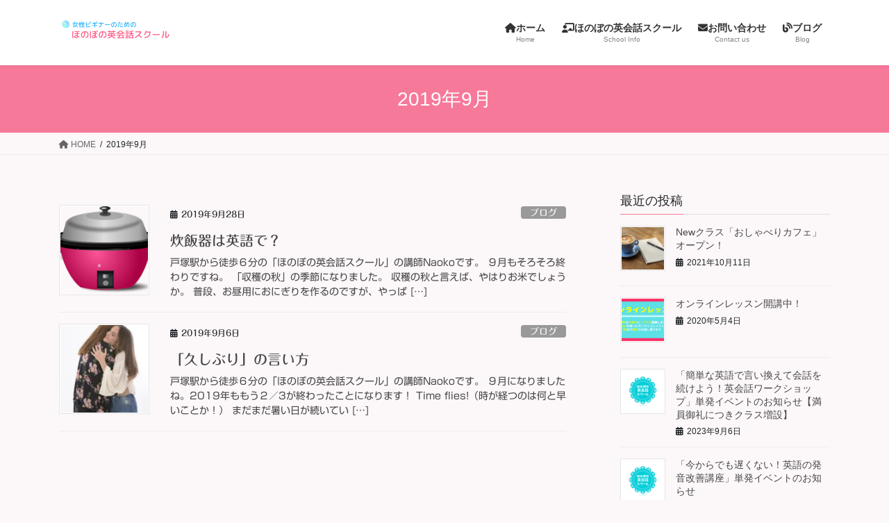

--- FILE ---
content_type: text/html; charset=UTF-8
request_url: https://honobono-english.com/2019/09/
body_size: 14597
content:
<!DOCTYPE html>
<html lang="ja">
<head>
<meta charset="utf-8">
<meta http-equiv="X-UA-Compatible" content="IE=edge">
<meta name="viewport" content="width=device-width, initial-scale=1">

<meta name='robots' content='noindex, follow' />
	<style>img:is([sizes="auto" i], [sizes^="auto," i]) { contain-intrinsic-size: 3000px 1500px }</style>
	
	<!-- This site is optimized with the Yoast SEO plugin v26.0 - https://yoast.com/wordpress/plugins/seo/ -->
	<title>9月 2019 - ほのぼの英会話スクール</title>
	<meta property="og:locale" content="ja_JP" />
	<meta property="og:type" content="website" />
	<meta property="og:title" content="9月 2019 - ほのぼの英会話スクール" />
	<meta property="og:url" content="https://honobono-english.com/2019/09/" />
	<meta property="og:site_name" content="ほのぼの英会話スクール" />
	<meta name="twitter:card" content="summary_large_image" />
	<script type="application/ld+json" class="yoast-schema-graph">{"@context":"https://schema.org","@graph":[{"@type":"CollectionPage","@id":"https://honobono-english.com/2019/09/","url":"https://honobono-english.com/2019/09/","name":"9月 2019 - ほのぼの英会話スクール","isPartOf":{"@id":"https://honobono-english.com/#website"},"primaryImageOfPage":{"@id":"https://honobono-english.com/2019/09/#primaryimage"},"image":{"@id":"https://honobono-english.com/2019/09/#primaryimage"},"thumbnailUrl":"https://honobono-english.com/wp-content/uploads/2019/09/rice-cooker-151788_640.png","breadcrumb":{"@id":"https://honobono-english.com/2019/09/#breadcrumb"},"inLanguage":"ja"},{"@type":"ImageObject","inLanguage":"ja","@id":"https://honobono-english.com/2019/09/#primaryimage","url":"https://honobono-english.com/wp-content/uploads/2019/09/rice-cooker-151788_640.png","contentUrl":"https://honobono-english.com/wp-content/uploads/2019/09/rice-cooker-151788_640.png","width":640,"height":501},{"@type":"BreadcrumbList","@id":"https://honobono-english.com/2019/09/#breadcrumb","itemListElement":[{"@type":"ListItem","position":1,"name":"ホーム","item":"https://honobono-english.com/"},{"@type":"ListItem","position":2,"name":"アーカイブ: 9月 2019"}]},{"@type":"WebSite","@id":"https://honobono-english.com/#website","url":"https://honobono-english.com/","name":"ほのぼの英会話スクール","description":"女性ビギナーのための英会話教室 in 戸塚","potentialAction":[{"@type":"SearchAction","target":{"@type":"EntryPoint","urlTemplate":"https://honobono-english.com/?s={search_term_string}"},"query-input":{"@type":"PropertyValueSpecification","valueRequired":true,"valueName":"search_term_string"}}],"inLanguage":"ja"}]}</script>
	<!-- / Yoast SEO plugin. -->


<link rel='dns-prefetch' href='//webfonts.xserver.jp' />
<link rel='dns-prefetch' href='//www.google.com' />
<link rel="alternate" type="application/rss+xml" title="ほのぼの英会話スクール &raquo; フィード" href="https://honobono-english.com/feed/" />
<link rel="alternate" type="application/rss+xml" title="ほのぼの英会話スクール &raquo; コメントフィード" href="https://honobono-english.com/comments/feed/" />
<meta name="description" content="2019年9月 の記事 ほのぼの英会話スクール 女性ビギナーのための英会話教室 in 戸塚" /><script type="text/javascript">
/* <![CDATA[ */
window._wpemojiSettings = {"baseUrl":"https:\/\/s.w.org\/images\/core\/emoji\/16.0.1\/72x72\/","ext":".png","svgUrl":"https:\/\/s.w.org\/images\/core\/emoji\/16.0.1\/svg\/","svgExt":".svg","source":{"concatemoji":"https:\/\/honobono-english.com\/wp-includes\/js\/wp-emoji-release.min.js?ver=6.8.3"}};
/*! This file is auto-generated */
!function(s,n){var o,i,e;function c(e){try{var t={supportTests:e,timestamp:(new Date).valueOf()};sessionStorage.setItem(o,JSON.stringify(t))}catch(e){}}function p(e,t,n){e.clearRect(0,0,e.canvas.width,e.canvas.height),e.fillText(t,0,0);var t=new Uint32Array(e.getImageData(0,0,e.canvas.width,e.canvas.height).data),a=(e.clearRect(0,0,e.canvas.width,e.canvas.height),e.fillText(n,0,0),new Uint32Array(e.getImageData(0,0,e.canvas.width,e.canvas.height).data));return t.every(function(e,t){return e===a[t]})}function u(e,t){e.clearRect(0,0,e.canvas.width,e.canvas.height),e.fillText(t,0,0);for(var n=e.getImageData(16,16,1,1),a=0;a<n.data.length;a++)if(0!==n.data[a])return!1;return!0}function f(e,t,n,a){switch(t){case"flag":return n(e,"\ud83c\udff3\ufe0f\u200d\u26a7\ufe0f","\ud83c\udff3\ufe0f\u200b\u26a7\ufe0f")?!1:!n(e,"\ud83c\udde8\ud83c\uddf6","\ud83c\udde8\u200b\ud83c\uddf6")&&!n(e,"\ud83c\udff4\udb40\udc67\udb40\udc62\udb40\udc65\udb40\udc6e\udb40\udc67\udb40\udc7f","\ud83c\udff4\u200b\udb40\udc67\u200b\udb40\udc62\u200b\udb40\udc65\u200b\udb40\udc6e\u200b\udb40\udc67\u200b\udb40\udc7f");case"emoji":return!a(e,"\ud83e\udedf")}return!1}function g(e,t,n,a){var r="undefined"!=typeof WorkerGlobalScope&&self instanceof WorkerGlobalScope?new OffscreenCanvas(300,150):s.createElement("canvas"),o=r.getContext("2d",{willReadFrequently:!0}),i=(o.textBaseline="top",o.font="600 32px Arial",{});return e.forEach(function(e){i[e]=t(o,e,n,a)}),i}function t(e){var t=s.createElement("script");t.src=e,t.defer=!0,s.head.appendChild(t)}"undefined"!=typeof Promise&&(o="wpEmojiSettingsSupports",i=["flag","emoji"],n.supports={everything:!0,everythingExceptFlag:!0},e=new Promise(function(e){s.addEventListener("DOMContentLoaded",e,{once:!0})}),new Promise(function(t){var n=function(){try{var e=JSON.parse(sessionStorage.getItem(o));if("object"==typeof e&&"number"==typeof e.timestamp&&(new Date).valueOf()<e.timestamp+604800&&"object"==typeof e.supportTests)return e.supportTests}catch(e){}return null}();if(!n){if("undefined"!=typeof Worker&&"undefined"!=typeof OffscreenCanvas&&"undefined"!=typeof URL&&URL.createObjectURL&&"undefined"!=typeof Blob)try{var e="postMessage("+g.toString()+"("+[JSON.stringify(i),f.toString(),p.toString(),u.toString()].join(",")+"));",a=new Blob([e],{type:"text/javascript"}),r=new Worker(URL.createObjectURL(a),{name:"wpTestEmojiSupports"});return void(r.onmessage=function(e){c(n=e.data),r.terminate(),t(n)})}catch(e){}c(n=g(i,f,p,u))}t(n)}).then(function(e){for(var t in e)n.supports[t]=e[t],n.supports.everything=n.supports.everything&&n.supports[t],"flag"!==t&&(n.supports.everythingExceptFlag=n.supports.everythingExceptFlag&&n.supports[t]);n.supports.everythingExceptFlag=n.supports.everythingExceptFlag&&!n.supports.flag,n.DOMReady=!1,n.readyCallback=function(){n.DOMReady=!0}}).then(function(){return e}).then(function(){var e;n.supports.everything||(n.readyCallback(),(e=n.source||{}).concatemoji?t(e.concatemoji):e.wpemoji&&e.twemoji&&(t(e.twemoji),t(e.wpemoji)))}))}((window,document),window._wpemojiSettings);
/* ]]> */
</script>
<link rel='stylesheet' id='vkExUnit_common_style-css' href='https://honobono-english.com/wp-content/plugins/vk-all-in-one-expansion-unit/assets/css/vkExUnit_style.css?ver=9.112.0.1' type='text/css' media='all' />
<style id='vkExUnit_common_style-inline-css' type='text/css'>
:root {--ver_page_top_button_url:url(https://honobono-english.com/wp-content/plugins/vk-all-in-one-expansion-unit/assets/images/to-top-btn-icon.svg);}@font-face {font-weight: normal;font-style: normal;font-family: "vk_sns";src: url("https://honobono-english.com/wp-content/plugins/vk-all-in-one-expansion-unit/inc/sns/icons/fonts/vk_sns.eot?-bq20cj");src: url("https://honobono-english.com/wp-content/plugins/vk-all-in-one-expansion-unit/inc/sns/icons/fonts/vk_sns.eot?#iefix-bq20cj") format("embedded-opentype"),url("https://honobono-english.com/wp-content/plugins/vk-all-in-one-expansion-unit/inc/sns/icons/fonts/vk_sns.woff?-bq20cj") format("woff"),url("https://honobono-english.com/wp-content/plugins/vk-all-in-one-expansion-unit/inc/sns/icons/fonts/vk_sns.ttf?-bq20cj") format("truetype"),url("https://honobono-english.com/wp-content/plugins/vk-all-in-one-expansion-unit/inc/sns/icons/fonts/vk_sns.svg?-bq20cj#vk_sns") format("svg");}
.veu_promotion-alert__content--text {border: 1px solid rgba(0,0,0,0.125);padding: 0.5em 1em;border-radius: var(--vk-size-radius);margin-bottom: var(--vk-margin-block-bottom);font-size: 0.875rem;}/* Alert Content部分に段落タグを入れた場合に最後の段落の余白を0にする */.veu_promotion-alert__content--text p:last-of-type{margin-bottom:0;margin-top: 0;}
</style>
<style id='wp-emoji-styles-inline-css' type='text/css'>

	img.wp-smiley, img.emoji {
		display: inline !important;
		border: none !important;
		box-shadow: none !important;
		height: 1em !important;
		width: 1em !important;
		margin: 0 0.07em !important;
		vertical-align: -0.1em !important;
		background: none !important;
		padding: 0 !important;
	}
</style>
<link rel='stylesheet' id='wp-block-library-css' href='https://honobono-english.com/wp-includes/css/dist/block-library/style.min.css?ver=6.8.3' type='text/css' media='all' />
<style id='classic-theme-styles-inline-css' type='text/css'>
/*! This file is auto-generated */
.wp-block-button__link{color:#fff;background-color:#32373c;border-radius:9999px;box-shadow:none;text-decoration:none;padding:calc(.667em + 2px) calc(1.333em + 2px);font-size:1.125em}.wp-block-file__button{background:#32373c;color:#fff;text-decoration:none}
</style>
<style id='pdfemb-pdf-embedder-viewer-style-inline-css' type='text/css'>
.wp-block-pdfemb-pdf-embedder-viewer{max-width:none}

</style>
<style id='global-styles-inline-css' type='text/css'>
:root{--wp--preset--aspect-ratio--square: 1;--wp--preset--aspect-ratio--4-3: 4/3;--wp--preset--aspect-ratio--3-4: 3/4;--wp--preset--aspect-ratio--3-2: 3/2;--wp--preset--aspect-ratio--2-3: 2/3;--wp--preset--aspect-ratio--16-9: 16/9;--wp--preset--aspect-ratio--9-16: 9/16;--wp--preset--color--black: #000000;--wp--preset--color--cyan-bluish-gray: #abb8c3;--wp--preset--color--white: #ffffff;--wp--preset--color--pale-pink: #f78da7;--wp--preset--color--vivid-red: #cf2e2e;--wp--preset--color--luminous-vivid-orange: #ff6900;--wp--preset--color--luminous-vivid-amber: #fcb900;--wp--preset--color--light-green-cyan: #7bdcb5;--wp--preset--color--vivid-green-cyan: #00d084;--wp--preset--color--pale-cyan-blue: #8ed1fc;--wp--preset--color--vivid-cyan-blue: #0693e3;--wp--preset--color--vivid-purple: #9b51e0;--wp--preset--gradient--vivid-cyan-blue-to-vivid-purple: linear-gradient(135deg,rgba(6,147,227,1) 0%,rgb(155,81,224) 100%);--wp--preset--gradient--light-green-cyan-to-vivid-green-cyan: linear-gradient(135deg,rgb(122,220,180) 0%,rgb(0,208,130) 100%);--wp--preset--gradient--luminous-vivid-amber-to-luminous-vivid-orange: linear-gradient(135deg,rgba(252,185,0,1) 0%,rgba(255,105,0,1) 100%);--wp--preset--gradient--luminous-vivid-orange-to-vivid-red: linear-gradient(135deg,rgba(255,105,0,1) 0%,rgb(207,46,46) 100%);--wp--preset--gradient--very-light-gray-to-cyan-bluish-gray: linear-gradient(135deg,rgb(238,238,238) 0%,rgb(169,184,195) 100%);--wp--preset--gradient--cool-to-warm-spectrum: linear-gradient(135deg,rgb(74,234,220) 0%,rgb(151,120,209) 20%,rgb(207,42,186) 40%,rgb(238,44,130) 60%,rgb(251,105,98) 80%,rgb(254,248,76) 100%);--wp--preset--gradient--blush-light-purple: linear-gradient(135deg,rgb(255,206,236) 0%,rgb(152,150,240) 100%);--wp--preset--gradient--blush-bordeaux: linear-gradient(135deg,rgb(254,205,165) 0%,rgb(254,45,45) 50%,rgb(107,0,62) 100%);--wp--preset--gradient--luminous-dusk: linear-gradient(135deg,rgb(255,203,112) 0%,rgb(199,81,192) 50%,rgb(65,88,208) 100%);--wp--preset--gradient--pale-ocean: linear-gradient(135deg,rgb(255,245,203) 0%,rgb(182,227,212) 50%,rgb(51,167,181) 100%);--wp--preset--gradient--electric-grass: linear-gradient(135deg,rgb(202,248,128) 0%,rgb(113,206,126) 100%);--wp--preset--gradient--midnight: linear-gradient(135deg,rgb(2,3,129) 0%,rgb(40,116,252) 100%);--wp--preset--font-size--small: 13px;--wp--preset--font-size--medium: 20px;--wp--preset--font-size--large: 36px;--wp--preset--font-size--x-large: 42px;--wp--preset--spacing--20: 0.44rem;--wp--preset--spacing--30: 0.67rem;--wp--preset--spacing--40: 1rem;--wp--preset--spacing--50: 1.5rem;--wp--preset--spacing--60: 2.25rem;--wp--preset--spacing--70: 3.38rem;--wp--preset--spacing--80: 5.06rem;--wp--preset--shadow--natural: 6px 6px 9px rgba(0, 0, 0, 0.2);--wp--preset--shadow--deep: 12px 12px 50px rgba(0, 0, 0, 0.4);--wp--preset--shadow--sharp: 6px 6px 0px rgba(0, 0, 0, 0.2);--wp--preset--shadow--outlined: 6px 6px 0px -3px rgba(255, 255, 255, 1), 6px 6px rgba(0, 0, 0, 1);--wp--preset--shadow--crisp: 6px 6px 0px rgba(0, 0, 0, 1);}:where(.is-layout-flex){gap: 0.5em;}:where(.is-layout-grid){gap: 0.5em;}body .is-layout-flex{display: flex;}.is-layout-flex{flex-wrap: wrap;align-items: center;}.is-layout-flex > :is(*, div){margin: 0;}body .is-layout-grid{display: grid;}.is-layout-grid > :is(*, div){margin: 0;}:where(.wp-block-columns.is-layout-flex){gap: 2em;}:where(.wp-block-columns.is-layout-grid){gap: 2em;}:where(.wp-block-post-template.is-layout-flex){gap: 1.25em;}:where(.wp-block-post-template.is-layout-grid){gap: 1.25em;}.has-black-color{color: var(--wp--preset--color--black) !important;}.has-cyan-bluish-gray-color{color: var(--wp--preset--color--cyan-bluish-gray) !important;}.has-white-color{color: var(--wp--preset--color--white) !important;}.has-pale-pink-color{color: var(--wp--preset--color--pale-pink) !important;}.has-vivid-red-color{color: var(--wp--preset--color--vivid-red) !important;}.has-luminous-vivid-orange-color{color: var(--wp--preset--color--luminous-vivid-orange) !important;}.has-luminous-vivid-amber-color{color: var(--wp--preset--color--luminous-vivid-amber) !important;}.has-light-green-cyan-color{color: var(--wp--preset--color--light-green-cyan) !important;}.has-vivid-green-cyan-color{color: var(--wp--preset--color--vivid-green-cyan) !important;}.has-pale-cyan-blue-color{color: var(--wp--preset--color--pale-cyan-blue) !important;}.has-vivid-cyan-blue-color{color: var(--wp--preset--color--vivid-cyan-blue) !important;}.has-vivid-purple-color{color: var(--wp--preset--color--vivid-purple) !important;}.has-black-background-color{background-color: var(--wp--preset--color--black) !important;}.has-cyan-bluish-gray-background-color{background-color: var(--wp--preset--color--cyan-bluish-gray) !important;}.has-white-background-color{background-color: var(--wp--preset--color--white) !important;}.has-pale-pink-background-color{background-color: var(--wp--preset--color--pale-pink) !important;}.has-vivid-red-background-color{background-color: var(--wp--preset--color--vivid-red) !important;}.has-luminous-vivid-orange-background-color{background-color: var(--wp--preset--color--luminous-vivid-orange) !important;}.has-luminous-vivid-amber-background-color{background-color: var(--wp--preset--color--luminous-vivid-amber) !important;}.has-light-green-cyan-background-color{background-color: var(--wp--preset--color--light-green-cyan) !important;}.has-vivid-green-cyan-background-color{background-color: var(--wp--preset--color--vivid-green-cyan) !important;}.has-pale-cyan-blue-background-color{background-color: var(--wp--preset--color--pale-cyan-blue) !important;}.has-vivid-cyan-blue-background-color{background-color: var(--wp--preset--color--vivid-cyan-blue) !important;}.has-vivid-purple-background-color{background-color: var(--wp--preset--color--vivid-purple) !important;}.has-black-border-color{border-color: var(--wp--preset--color--black) !important;}.has-cyan-bluish-gray-border-color{border-color: var(--wp--preset--color--cyan-bluish-gray) !important;}.has-white-border-color{border-color: var(--wp--preset--color--white) !important;}.has-pale-pink-border-color{border-color: var(--wp--preset--color--pale-pink) !important;}.has-vivid-red-border-color{border-color: var(--wp--preset--color--vivid-red) !important;}.has-luminous-vivid-orange-border-color{border-color: var(--wp--preset--color--luminous-vivid-orange) !important;}.has-luminous-vivid-amber-border-color{border-color: var(--wp--preset--color--luminous-vivid-amber) !important;}.has-light-green-cyan-border-color{border-color: var(--wp--preset--color--light-green-cyan) !important;}.has-vivid-green-cyan-border-color{border-color: var(--wp--preset--color--vivid-green-cyan) !important;}.has-pale-cyan-blue-border-color{border-color: var(--wp--preset--color--pale-cyan-blue) !important;}.has-vivid-cyan-blue-border-color{border-color: var(--wp--preset--color--vivid-cyan-blue) !important;}.has-vivid-purple-border-color{border-color: var(--wp--preset--color--vivid-purple) !important;}.has-vivid-cyan-blue-to-vivid-purple-gradient-background{background: var(--wp--preset--gradient--vivid-cyan-blue-to-vivid-purple) !important;}.has-light-green-cyan-to-vivid-green-cyan-gradient-background{background: var(--wp--preset--gradient--light-green-cyan-to-vivid-green-cyan) !important;}.has-luminous-vivid-amber-to-luminous-vivid-orange-gradient-background{background: var(--wp--preset--gradient--luminous-vivid-amber-to-luminous-vivid-orange) !important;}.has-luminous-vivid-orange-to-vivid-red-gradient-background{background: var(--wp--preset--gradient--luminous-vivid-orange-to-vivid-red) !important;}.has-very-light-gray-to-cyan-bluish-gray-gradient-background{background: var(--wp--preset--gradient--very-light-gray-to-cyan-bluish-gray) !important;}.has-cool-to-warm-spectrum-gradient-background{background: var(--wp--preset--gradient--cool-to-warm-spectrum) !important;}.has-blush-light-purple-gradient-background{background: var(--wp--preset--gradient--blush-light-purple) !important;}.has-blush-bordeaux-gradient-background{background: var(--wp--preset--gradient--blush-bordeaux) !important;}.has-luminous-dusk-gradient-background{background: var(--wp--preset--gradient--luminous-dusk) !important;}.has-pale-ocean-gradient-background{background: var(--wp--preset--gradient--pale-ocean) !important;}.has-electric-grass-gradient-background{background: var(--wp--preset--gradient--electric-grass) !important;}.has-midnight-gradient-background{background: var(--wp--preset--gradient--midnight) !important;}.has-small-font-size{font-size: var(--wp--preset--font-size--small) !important;}.has-medium-font-size{font-size: var(--wp--preset--font-size--medium) !important;}.has-large-font-size{font-size: var(--wp--preset--font-size--large) !important;}.has-x-large-font-size{font-size: var(--wp--preset--font-size--x-large) !important;}
:where(.wp-block-post-template.is-layout-flex){gap: 1.25em;}:where(.wp-block-post-template.is-layout-grid){gap: 1.25em;}
:where(.wp-block-columns.is-layout-flex){gap: 2em;}:where(.wp-block-columns.is-layout-grid){gap: 2em;}
:root :where(.wp-block-pullquote){font-size: 1.5em;line-height: 1.6;}
</style>
<link rel='stylesheet' id='contact-form-7-css' href='https://honobono-english.com/wp-content/plugins/contact-form-7/includes/css/styles.css?ver=6.1.2' type='text/css' media='all' />
<link rel='stylesheet' id='bootstrap-4-style-css' href='https://honobono-english.com/wp-content/themes/lightning/_g2/library/bootstrap-4/css/bootstrap.min.css?ver=4.5.0' type='text/css' media='all' />
<link rel='stylesheet' id='lightning-common-style-css' href='https://honobono-english.com/wp-content/themes/lightning/_g2/assets/css/common.css?ver=15.30.4' type='text/css' media='all' />
<style id='lightning-common-style-inline-css' type='text/css'>
/* vk-mobile-nav */:root {--vk-mobile-nav-menu-btn-bg-src: url("https://honobono-english.com/wp-content/themes/lightning/_g2/inc/vk-mobile-nav/package/images/vk-menu-btn-black.svg");--vk-mobile-nav-menu-btn-close-bg-src: url("https://honobono-english.com/wp-content/themes/lightning/_g2/inc/vk-mobile-nav/package/images/vk-menu-close-black.svg");--vk-menu-acc-icon-open-black-bg-src: url("https://honobono-english.com/wp-content/themes/lightning/_g2/inc/vk-mobile-nav/package/images/vk-menu-acc-icon-open-black.svg");--vk-menu-acc-icon-open-white-bg-src: url("https://honobono-english.com/wp-content/themes/lightning/_g2/inc/vk-mobile-nav/package/images/vk-menu-acc-icon-open-white.svg");--vk-menu-acc-icon-close-black-bg-src: url("https://honobono-english.com/wp-content/themes/lightning/_g2/inc/vk-mobile-nav/package/images/vk-menu-close-black.svg");--vk-menu-acc-icon-close-white-bg-src: url("https://honobono-english.com/wp-content/themes/lightning/_g2/inc/vk-mobile-nav/package/images/vk-menu-close-white.svg");}
</style>
<link rel='stylesheet' id='lightning-design-style-css' href='https://honobono-english.com/wp-content/themes/lightning/_g2/design-skin/origin2/css/style.css?ver=15.30.4' type='text/css' media='all' />
<style id='lightning-design-style-inline-css' type='text/css'>
:root {--color-key:#f7799a;--wp--preset--color--vk-color-primary:#f7799a;--color-key-dark:#ea96c6;}
/* ltg common custom */:root {--vk-menu-acc-btn-border-color:#333;--vk-color-primary:#f7799a;--vk-color-primary-dark:#ea96c6;--vk-color-primary-vivid:#ff85a9;--color-key:#f7799a;--wp--preset--color--vk-color-primary:#f7799a;--color-key-dark:#ea96c6;}.veu_color_txt_key { color:#ea96c6 ; }.veu_color_bg_key { background-color:#ea96c6 ; }.veu_color_border_key { border-color:#ea96c6 ; }.btn-default { border-color:#f7799a;color:#f7799a;}.btn-default:focus,.btn-default:hover { border-color:#f7799a;background-color: #f7799a; }.wp-block-search__button,.btn-primary { background-color:#f7799a;border-color:#ea96c6; }.wp-block-search__button:focus,.wp-block-search__button:hover,.btn-primary:not(:disabled):not(.disabled):active,.btn-primary:focus,.btn-primary:hover { background-color:#ea96c6;border-color:#f7799a; }.btn-outline-primary { color : #f7799a ; border-color:#f7799a; }.btn-outline-primary:not(:disabled):not(.disabled):active,.btn-outline-primary:focus,.btn-outline-primary:hover { color : #fff; background-color:#f7799a;border-color:#ea96c6; }a { color:#337ab7; }
.tagcloud a:before { font-family: "Font Awesome 5 Free";content: "\f02b";font-weight: bold; }
.media .media-body .media-heading a:hover { color:#f7799a; }@media (min-width: 768px){.gMenu > li:before,.gMenu > li.menu-item-has-children::after { border-bottom-color:#ea96c6 }.gMenu li li { background-color:#ea96c6 }.gMenu li li a:hover { background-color:#f7799a; }} /* @media (min-width: 768px) */.page-header { background-color:#f7799a; }h2,.mainSection-title { border-top-color:#f7799a; }h3:after,.subSection-title:after { border-bottom-color:#f7799a; }ul.page-numbers li span.page-numbers.current,.page-link dl .post-page-numbers.current { background-color:#f7799a; }.pager li > a { border-color:#f7799a;color:#f7799a;}.pager li > a:hover { background-color:#f7799a;color:#fff;}.siteFooter { border-top-color:#f7799a; }dt { border-left-color:#f7799a; }:root {--g_nav_main_acc_icon_open_url:url(https://honobono-english.com/wp-content/themes/lightning/_g2/inc/vk-mobile-nav/package/images/vk-menu-acc-icon-open-black.svg);--g_nav_main_acc_icon_close_url: url(https://honobono-english.com/wp-content/themes/lightning/_g2/inc/vk-mobile-nav/package/images/vk-menu-close-black.svg);--g_nav_sub_acc_icon_open_url: url(https://honobono-english.com/wp-content/themes/lightning/_g2/inc/vk-mobile-nav/package/images/vk-menu-acc-icon-open-white.svg);--g_nav_sub_acc_icon_close_url: url(https://honobono-english.com/wp-content/themes/lightning/_g2/inc/vk-mobile-nav/package/images/vk-menu-close-white.svg);}
</style>
<link rel='stylesheet' id='veu-cta-css' href='https://honobono-english.com/wp-content/plugins/vk-all-in-one-expansion-unit/inc/call-to-action/package/assets/css/style.css?ver=9.112.0.1' type='text/css' media='all' />
<link rel='stylesheet' id='lightning-theme-style-css' href='https://honobono-english.com/wp-content/themes/lightning-child-sample/style.css?ver=15.30.4' type='text/css' media='all' />
<link rel='stylesheet' id='vk-font-awesome-css' href='https://honobono-english.com/wp-content/themes/lightning/vendor/vektor-inc/font-awesome-versions/src/versions/6/css/all.min.css?ver=6.6.0' type='text/css' media='all' />
<script type="text/javascript" src="https://honobono-english.com/wp-includes/js/jquery/jquery.min.js?ver=3.7.1" id="jquery-core-js"></script>
<script type="text/javascript" src="https://honobono-english.com/wp-includes/js/jquery/jquery-migrate.min.js?ver=3.4.1" id="jquery-migrate-js"></script>
<script type="text/javascript" src="//webfonts.xserver.jp/js/xserverv3.js?fadein=0&amp;ver=2.0.8" id="typesquare_std-js"></script>
<link rel="https://api.w.org/" href="https://honobono-english.com/wp-json/" /><link rel="EditURI" type="application/rsd+xml" title="RSD" href="https://honobono-english.com/xmlrpc.php?rsd" />
<meta name="generator" content="WordPress 6.8.3" />
	<link rel="preconnect" href="https://fonts.googleapis.com">
	<link rel="preconnect" href="https://fonts.gstatic.com">
	<meta name="google-site-verification" content="bxZwv4D3LmomJ6P9KmGpbO-5iDAJEpj3d3yT8MTPodA" /><style type='text/css'>
#post-523 h1,#post-523 h2,#post-523 h3,#post-523 h1:lang(ja),#post-523 h2:lang(ja),#post-523 h3:lang(ja),#post-523 .entry-title:lang(ja){ font-family: "丸フォーク M";}#post-523 h4,#post-523 h5,#post-523 h6,#post-523 h4:lang(ja),#post-523 h5:lang(ja),#post-523 h6:lang(ja),#post-523 div.entry-meta span:lang(ja),#post-523 footer.entry-footer span:lang(ja){ font-family: "丸フォーク M";}#post-523.hentry,#post-523 .entry-content p,#post-523 .post-inner.entry-content p,#post-523 #comments div:lang(ja){ font-family: "新ゴ R";}#post-523 strong,#post-523 b,#post-523 #comments .comment-author .fn:lang(ja){ font-family: "新ゴ B";}#post-510 h1,#post-510 h2,#post-510 h3,#post-510 h1:lang(ja),#post-510 h2:lang(ja),#post-510 h3:lang(ja),#post-510 .entry-title:lang(ja){ font-family: "丸フォーク M";}#post-510 h4,#post-510 h5,#post-510 h6,#post-510 h4:lang(ja),#post-510 h5:lang(ja),#post-510 h6:lang(ja),#post-510 div.entry-meta span:lang(ja),#post-510 footer.entry-footer span:lang(ja){ font-family: "丸フォーク M";}#post-510.hentry,#post-510 .entry-content p,#post-510 .post-inner.entry-content p,#post-510 #comments div:lang(ja){ font-family: "新ゴ R";}#post-510 strong,#post-510 b,#post-510 #comments .comment-author .fn:lang(ja){ font-family: "新ゴ B";}</style>
<style id="lightning-color-custom-for-plugins" type="text/css">/* ltg theme common */.color_key_bg,.color_key_bg_hover:hover{background-color: #f7799a;}.color_key_txt,.color_key_txt_hover:hover{color: #f7799a;}.color_key_border,.color_key_border_hover:hover{border-color: #f7799a;}.color_key_dark_bg,.color_key_dark_bg_hover:hover{background-color: #ea96c6;}.color_key_dark_txt,.color_key_dark_txt_hover:hover{color: #ea96c6;}.color_key_dark_border,.color_key_dark_border_hover:hover{border-color: #ea96c6;}</style><meta name="generator" content="Elementor 3.32.3; features: additional_custom_breakpoints; settings: css_print_method-external, google_font-enabled, font_display-auto">
			<style>
				.e-con.e-parent:nth-of-type(n+4):not(.e-lazyloaded):not(.e-no-lazyload),
				.e-con.e-parent:nth-of-type(n+4):not(.e-lazyloaded):not(.e-no-lazyload) * {
					background-image: none !important;
				}
				@media screen and (max-height: 1024px) {
					.e-con.e-parent:nth-of-type(n+3):not(.e-lazyloaded):not(.e-no-lazyload),
					.e-con.e-parent:nth-of-type(n+3):not(.e-lazyloaded):not(.e-no-lazyload) * {
						background-image: none !important;
					}
				}
				@media screen and (max-height: 640px) {
					.e-con.e-parent:nth-of-type(n+2):not(.e-lazyloaded):not(.e-no-lazyload),
					.e-con.e-parent:nth-of-type(n+2):not(.e-lazyloaded):not(.e-no-lazyload) * {
						background-image: none !important;
					}
				}
			</style>
			<style type="text/css" id="custom-background-css">
body.custom-background { background-color: #fcf7f8; }
</style>
	<link rel="icon" href="https://honobono-english.com/wp-content/uploads/2020/01/cropped-3-32x32.png" sizes="32x32" />
<link rel="icon" href="https://honobono-english.com/wp-content/uploads/2020/01/cropped-3-192x192.png" sizes="192x192" />
<link rel="apple-touch-icon" href="https://honobono-english.com/wp-content/uploads/2020/01/cropped-3-180x180.png" />
<meta name="msapplication-TileImage" content="https://honobono-english.com/wp-content/uploads/2020/01/cropped-3-270x270.png" />
	<style id="egf-frontend-styles" type="text/css">
		p {} h1 {} h2 {} h3 {} h4 {} h5 {} h6 {} 	</style>
	
</head>
<body class="archive date custom-background wp-theme-lightning wp-child-theme-lightning-child-sample fa_v6_css post-type-post sidebar-fix sidebar-fix-priority-top bootstrap4 device-pc elementor-default elementor-kit-1013">
<a class="skip-link screen-reader-text" href="#main">コンテンツへスキップ</a>
<a class="skip-link screen-reader-text" href="#vk-mobile-nav">ナビゲーションに移動</a>
<header class="siteHeader">
		<div class="container siteHeadContainer">
		<div class="navbar-header">
						<p class="navbar-brand siteHeader_logo">
			<a href="https://honobono-english.com/">
				<span><img src="https://honobono-english.com/wp-content/uploads/2021/05/2e6dcfa3d74520510a7b7a85577a2113.png" alt="ほのぼの英会話スクール" /></span>
			</a>
			</p>
					</div>

					<div id="gMenu_outer" class="gMenu_outer">
				<nav class="menu-%e3%83%a1%e3%82%a4%e3%83%b3%e3%83%a1%e3%83%8b%e3%83%a5%e3%83%bc-container"><ul id="menu-%e3%83%a1%e3%82%a4%e3%83%b3%e3%83%a1%e3%83%8b%e3%83%a5%e3%83%bc" class="menu gMenu vk-menu-acc"><li id="menu-item-40" class="menu-item menu-item-type-custom menu-item-object-custom menu-item-home"><a href="http://honobono-english.com/"><strong class="gMenu_name"><i class="fas fa-home"></i>ホーム</strong><span class="gMenu_description">Home</span></a></li>
<li id="menu-item-184" class="menu-item menu-item-type-post_type menu-item-object-page menu-item-has-children"><a href="https://honobono-english.com/honobono/"><strong class="gMenu_name"><i class="fas fa-chalkboard-teacher"></i>ほのぼの英会話スクール</strong><span class="gMenu_description">School Info</span></a>
<ul class="sub-menu">
	<li id="menu-item-41" class="menu-item menu-item-type-post_type menu-item-object-page menu-item-has-children"><a href="https://honobono-english.com/lesson/">授業内容・クラス紹介</a>
	<ul class="sub-menu">
		<li id="menu-item-388" class="menu-item menu-item-type-post_type menu-item-object-page"><a href="https://honobono-english.com/beginner/">初心者英会話クラス</a></li>
		<li id="menu-item-406" class="menu-item menu-item-type-post_type menu-item-object-page"><a href="https://honobono-english.com/experience/">英会話経験者クラス</a></li>
		<li id="menu-item-1240" class="menu-item menu-item-type-post_type menu-item-object-page"><a href="https://honobono-english.com/chatting-cafe/">おしゃべりカフェ</a></li>
		<li id="menu-item-405" class="menu-item menu-item-type-post_type menu-item-object-page"><a href="https://honobono-english.com/private/">プライベートレッス</a></li>
	</ul>
</li>
	<li id="menu-item-92" class="menu-item menu-item-type-post_type menu-item-object-page"><a href="https://honobono-english.com/day-time/">営業時間・授業料</a></li>
	<li id="menu-item-1514" class="menu-item menu-item-type-post_type menu-item-object-page"><a href="https://honobono-english.com/schedule/">授業スケジュール</a></li>
	<li id="menu-item-88" class="menu-item menu-item-type-post_type menu-item-object-page"><a href="https://honobono-english.com/teacher/">講師紹介</a></li>
	<li id="menu-item-91" class="menu-item menu-item-type-post_type menu-item-object-page"><a href="https://honobono-english.com/student-voice/">生徒さんの声</a></li>
</ul>
</li>
<li id="menu-item-89" class="menu-item menu-item-type-post_type menu-item-object-page menu-item-has-children"><a href="https://honobono-english.com/mail/"><strong class="gMenu_name"><i class="fas fa-envelope"></i>お問い合わせ</strong><span class="gMenu_description">Contact us</span></a>
<ul class="sub-menu">
	<li id="menu-item-97" class="menu-item menu-item-type-post_type menu-item-object-page"><a href="https://honobono-english.com/trial-lesson/">体験レッスン</a></li>
	<li id="menu-item-90" class="menu-item menu-item-type-post_type menu-item-object-page"><a href="https://honobono-english.com/access/">アクセス</a></li>
</ul>
</li>
<li id="menu-item-1042" class="menu-item menu-item-type-taxonomy menu-item-object-category menu-item-has-children"><a href="https://honobono-english.com/category/blog/"><strong class="gMenu_name"><i class="fas fa-blog"></i>ブログ</strong><span class="gMenu_description">Blog</span></a>
<ul class="sub-menu">
	<li id="menu-item-1043" class="menu-item menu-item-type-taxonomy menu-item-object-category"><a href="https://honobono-english.com/category/lesson-view/">レッスン風景</a></li>
	<li id="menu-item-1044" class="menu-item menu-item-type-taxonomy menu-item-object-category"><a href="https://honobono-english.com/category/season/">季節に関わるフレーズ</a></li>
	<li id="menu-item-1045" class="menu-item menu-item-type-taxonomy menu-item-object-category"><a href="https://honobono-english.com/category/school-information/">当スクール情報</a></li>
	<li id="menu-item-1046" class="menu-item menu-item-type-taxonomy menu-item-object-category"><a href="https://honobono-english.com/category/greeting/">挨拶フレーズ</a></li>
	<li id="menu-item-1047" class="menu-item menu-item-type-taxonomy menu-item-object-category"><a href="https://honobono-english.com/category/tongue-twister/">早口言葉</a></li>
	<li id="menu-item-1049" class="menu-item menu-item-type-taxonomy menu-item-object-category"><a href="https://honobono-english.com/category/word/">英単語</a></li>
	<li id="menu-item-1050" class="menu-item menu-item-type-taxonomy menu-item-object-category"><a href="https://honobono-english.com/category/how-to-study-english/">英語学習法</a></li>
	<li id="menu-item-1051" class="menu-item menu-item-type-taxonomy menu-item-object-category"><a href="https://honobono-english.com/category/teacher/">講師の近況</a></li>
</ul>
</li>
</ul></nav>			</div>
			</div>
	</header>

<div class="section page-header"><div class="container"><div class="row"><div class="col-md-12">
<h1 class="page-header_pageTitle">
2019年9月</h1>
</div></div></div></div><!-- [ /.page-header ] -->


<!-- [ .breadSection ] --><div class="section breadSection"><div class="container"><div class="row"><ol class="breadcrumb" itemscope itemtype="https://schema.org/BreadcrumbList"><li id="panHome" itemprop="itemListElement" itemscope itemtype="http://schema.org/ListItem"><a itemprop="item" href="https://honobono-english.com/"><span itemprop="name"><i class="fa fa-home"></i> HOME</span></a><meta itemprop="position" content="1" /></li><li><span>2019年9月</span><meta itemprop="position" content="2" /></li></ol></div></div></div><!-- [ /.breadSection ] -->

<div class="section siteContent">
<div class="container">
<div class="row">
<div class="col mainSection mainSection-col-two baseSection vk_posts-mainSection" id="main" role="main">

	
<div class="postList">


	
		<article class="media">
<div id="post-523" class="post-523 post type-post status-publish format-standard has-post-thumbnail hentry category-blog category-word">
		<div class="media-left postList_thumbnail">
		<a href="https://honobono-english.com/2019/09/28/rice-cooker/">
		<img width="150" height="150" src="https://honobono-english.com/wp-content/uploads/2019/09/rice-cooker-151788_640-150x150.png" class="media-object wp-post-image" alt="" decoding="async" />		</a>
	</div>
		<div class="media-body">
		<div class="entry-meta">


<span class="published entry-meta_items">2019年9月28日</span>

<span class="entry-meta_items entry-meta_updated">/ 最終更新日時 : <span class="updated">2021年2月28日</span></span>


	
	<span class="vcard author entry-meta_items entry-meta_items_author"><span class="fn">honobono</span></span>



<span class="entry-meta_items entry-meta_items_term"><a href="https://honobono-english.com/category/blog/" class="btn btn-xs btn-primary entry-meta_items_term_button" style="background-color:#999999;border:none;">ブログ</a></span>
</div>
		<h1 class="media-heading entry-title"><a href="https://honobono-english.com/2019/09/28/rice-cooker/">炊飯器は英語で？</a></h1>
		<a href="https://honobono-english.com/2019/09/28/rice-cooker/" class="media-body_excerpt"><p>戸塚駅から徒歩６分の「ほのぼの英会話スクール」の講師Naokoです。 ９月もそろそろ終わりですね。 「収穫の秋」の季節になりました。 収穫の秋と言えば、やはりお米でしょうか。 普段、お昼用におにぎりを作るのですが、やっぱ [&hellip;]</p>
</a>
	</div>
</div>
</article>
<article class="media">
<div id="post-510" class="post-510 post type-post status-publish format-standard has-post-thumbnail hentry category-blog category-greeting">
		<div class="media-left postList_thumbnail">
		<a href="https://honobono-english.com/2019/09/06/it-has-been-a-while/">
		<img width="150" height="150" src="https://honobono-english.com/wp-content/uploads/2019/09/greeting-1888613_640-150x150.jpg" class="media-object wp-post-image" alt="" decoding="async" />		</a>
	</div>
		<div class="media-body">
		<div class="entry-meta">


<span class="published entry-meta_items">2019年9月6日</span>

<span class="entry-meta_items entry-meta_updated">/ 最終更新日時 : <span class="updated">2020年9月27日</span></span>


	
	<span class="vcard author entry-meta_items entry-meta_items_author"><span class="fn">honobono</span></span>



<span class="entry-meta_items entry-meta_items_term"><a href="https://honobono-english.com/category/blog/" class="btn btn-xs btn-primary entry-meta_items_term_button" style="background-color:#999999;border:none;">ブログ</a></span>
</div>
		<h1 class="media-heading entry-title"><a href="https://honobono-english.com/2019/09/06/it-has-been-a-while/">「久しぶり」の言い方</a></h1>
		<a href="https://honobono-english.com/2019/09/06/it-has-been-a-while/" class="media-body_excerpt"><p>戸塚駅から徒歩６分の「ほのぼの英会話スクール」の講師Naokoです。 ９月になりましたね。2019年ももう２／3が終わったことになります！ Time flies!（時が経つのは何と早いことか！） まだまだ暑い日が続いてい [&hellip;]</p>
</a>
	</div>
</div>
</article>

	
	
	
</div><!-- [ /.postList ] -->

</div><!-- [ /.mainSection ] -->

	<div class="col subSection sideSection sideSection-col-two baseSection">
				

<aside class="widget widget_postlist">
<h1 class="subSection-title">最近の投稿</h1>

  <div class="media">

	
	  <div class="media-left postList_thumbnail">
		<a href="https://honobono-english.com/2021/10/11/chatting-class-new-open/">
		<img width="150" height="150" src="https://honobono-english.com/wp-content/uploads/2021/10/coffee-g48b5d1ec6_640-150x150.jpg" class="attachment-thumbnail size-thumbnail wp-post-image" alt="" decoding="async" />		</a>
	  </div>

	
	<div class="media-body">
	  <h4 class="media-heading"><a href="https://honobono-english.com/2021/10/11/chatting-class-new-open/">Newクラス「おしゃべりカフェ」オープン！</a></h4>
	  <div class="published entry-meta_items">2021年10月11日</div>
	</div>
  </div>


  <div class="media">

	
	  <div class="media-left postList_thumbnail">
		<a href="https://honobono-english.com/2020/05/04/online-lesson/">
		<img width="150" height="150" src="https://honobono-english.com/wp-content/uploads/2020/04/honobono-slideshow1-150x150.png" class="attachment-thumbnail size-thumbnail wp-post-image" alt="" decoding="async" />		</a>
	  </div>

	
	<div class="media-body">
	  <h4 class="media-heading"><a href="https://honobono-english.com/2020/05/04/online-lesson/">オンラインレッスン開講中！</a></h4>
	  <div class="published entry-meta_items">2020年5月4日</div>
	</div>
  </div>


  <div class="media">

	
	  <div class="media-left postList_thumbnail">
		<a href="https://honobono-english.com/2023/09/06/conversation-event/">
		<img width="150" height="150" src="https://honobono-english.com/wp-content/uploads/2021/10/3-1-150x150.png" class="attachment-thumbnail size-thumbnail wp-post-image" alt="" decoding="async" srcset="https://honobono-english.com/wp-content/uploads/2021/10/3-1-150x150.png 150w, https://honobono-english.com/wp-content/uploads/2021/10/3-1-300x300.png 300w, https://honobono-english.com/wp-content/uploads/2021/10/3-1.png 500w" sizes="(max-width: 150px) 100vw, 150px" />		</a>
	  </div>

	
	<div class="media-body">
	  <h4 class="media-heading"><a href="https://honobono-english.com/2023/09/06/conversation-event/">「簡単な英語で言い換えて会話を続けよう！英会話ワークショップ」単発イベントのお知らせ【満員御礼につきクラス増設】</a></h4>
	  <div class="published entry-meta_items">2023年9月6日</div>
	</div>
  </div>


  <div class="media">

	
	  <div class="media-left postList_thumbnail">
		<a href="https://honobono-english.com/2023/04/03/event-pronunciation/">
		<img width="150" height="150" src="https://honobono-english.com/wp-content/uploads/2021/10/3-1-150x150.png" class="attachment-thumbnail size-thumbnail wp-post-image" alt="" decoding="async" srcset="https://honobono-english.com/wp-content/uploads/2021/10/3-1-150x150.png 150w, https://honobono-english.com/wp-content/uploads/2021/10/3-1-300x300.png 300w, https://honobono-english.com/wp-content/uploads/2021/10/3-1.png 500w" sizes="(max-width: 150px) 100vw, 150px" />		</a>
	  </div>

	
	<div class="media-body">
	  <h4 class="media-heading"><a href="https://honobono-english.com/2023/04/03/event-pronunciation/">「今からでも遅くない！英語の発音改善講座」単発イベントのお知らせ</a></h4>
	  <div class="published entry-meta_items">2023年4月3日</div>
	</div>
  </div>


  <div class="media">

	
	  <div class="media-left postList_thumbnail">
		<a href="https://honobono-english.com/2023/03/28/after-radio-event/">
		<img width="150" height="150" src="https://honobono-english.com/wp-content/uploads/2021/10/3-1-150x150.png" class="attachment-thumbnail size-thumbnail wp-post-image" alt="" decoding="async" srcset="https://honobono-english.com/wp-content/uploads/2021/10/3-1-150x150.png 150w, https://honobono-english.com/wp-content/uploads/2021/10/3-1-300x300.png 300w, https://honobono-english.com/wp-content/uploads/2021/10/3-1.png 500w" sizes="(max-width: 150px) 100vw, 150px" />		</a>
	  </div>

	
	<div class="media-body">
	  <h4 class="media-heading"><a href="https://honobono-english.com/2023/03/28/after-radio-event/">イベントご参加ありがとうございました！</a></h4>
	  <div class="published entry-meta_items">2023年3月28日</div>
	</div>
  </div>


  <div class="media">

	
	  <div class="media-left postList_thumbnail">
		<a href="https://honobono-english.com/2023/03/06/event-nhk-radio/">
		<img width="150" height="150" src="https://honobono-english.com/wp-content/uploads/2021/10/3-1-150x150.png" class="attachment-thumbnail size-thumbnail wp-post-image" alt="" decoding="async" srcset="https://honobono-english.com/wp-content/uploads/2021/10/3-1-150x150.png 150w, https://honobono-english.com/wp-content/uploads/2021/10/3-1-300x300.png 300w, https://honobono-english.com/wp-content/uploads/2021/10/3-1.png 500w" sizes="(max-width: 150px) 100vw, 150px" />		</a>
	  </div>

	
	<div class="media-body">
	  <h4 class="media-heading"><a href="https://honobono-english.com/2023/03/06/event-nhk-radio/">単発イベント「NHKラジオ英語講座を使って英会話の勉強法を伝授します」のお知らせ</a></h4>
	  <div class="published entry-meta_items">2023年3月6日</div>
	</div>
  </div>


  <div class="media">

	
	  <div class="media-left postList_thumbnail">
		<a href="https://honobono-english.com/2023/03/05/come-again/">
		<img width="150" height="150" src="https://honobono-english.com/wp-content/uploads/2023/03/come-again-150x150.png" class="attachment-thumbnail size-thumbnail wp-post-image" alt="" decoding="async" />		</a>
	  </div>

	
	<div class="media-body">
	  <h4 class="media-heading"><a href="https://honobono-english.com/2023/03/05/come-again/">「Come again？」と「Come again.」では意味が全然違うって本当？？</a></h4>
	  <div class="published entry-meta_items">2023年3月5日</div>
	</div>
  </div>


  <div class="media">

	
	  <div class="media-left postList_thumbnail">
		<a href="https://honobono-english.com/2022/11/15/%e6%96%b0%e3%83%81%e3%83%a9%e3%82%b7%e4%bd%9c%e6%88%90%ef%bc%81/">
		<img width="150" height="150" src="https://honobono-english.com/wp-content/uploads/2021/10/3-1-150x150.png" class="attachment-thumbnail size-thumbnail wp-post-image" alt="" decoding="async" srcset="https://honobono-english.com/wp-content/uploads/2021/10/3-1-150x150.png 150w, https://honobono-english.com/wp-content/uploads/2021/10/3-1-300x300.png 300w, https://honobono-english.com/wp-content/uploads/2021/10/3-1.png 500w" sizes="(max-width: 150px) 100vw, 150px" />		</a>
	  </div>

	
	<div class="media-body">
	  <h4 class="media-heading"><a href="https://honobono-english.com/2022/11/15/%e6%96%b0%e3%83%81%e3%83%a9%e3%82%b7%e4%bd%9c%e6%88%90%ef%bc%81/">新チラシ作成！</a></h4>
	  <div class="published entry-meta_items">2022年11月15日</div>
	</div>
  </div>


  <div class="media">

	
	  <div class="media-left postList_thumbnail">
		<a href="https://honobono-english.com/2022/08/09/good-with-ones-hands/">
		<img width="150" height="150" src="https://honobono-english.com/wp-content/uploads/2022/08/shigeko-bag2-2-150x150.jpg" class="attachment-thumbnail size-thumbnail wp-post-image" alt="" decoding="async" />		</a>
	  </div>

	
	<div class="media-body">
	  <h4 class="media-heading"><a href="https://honobono-english.com/2022/08/09/good-with-ones-hands/">「器用」を英語で言うと？ 素敵な手作り鞄を頂きました！</a></h4>
	  <div class="published entry-meta_items">2022年8月9日</div>
	</div>
  </div>


  <div class="media">

	
	  <div class="media-left postList_thumbnail">
		<a href="https://honobono-english.com/2022/03/10/newclass-pronunciation/">
		<img width="150" height="150" src="https://honobono-english.com/wp-content/uploads/2022/03/befc3fe0570dc9ba6d138243b446f1a0-150x150.png" class="attachment-thumbnail size-thumbnail wp-post-image" alt="" decoding="async" />		</a>
	  </div>

	
	<div class="media-body">
	  <h4 class="media-heading"><a href="https://honobono-english.com/2022/03/10/newclass-pronunciation/">Newクラス「英語の発音」オープン！</a></h4>
	  <div class="published entry-meta_items">2022年3月10日</div>
	</div>
  </div>


  <div class="media">

	
	  <div class="media-left postList_thumbnail">
		<a href="https://honobono-english.com/2022/01/11/happy-new-year-2022%ef%bc%81/">
		<img width="150" height="150" src="https://honobono-english.com/wp-content/uploads/2022/01/IMG-0156-150x150.jpg" class="attachment-thumbnail size-thumbnail wp-post-image" alt="" decoding="async" />		</a>
	  </div>

	
	<div class="media-body">
	  <h4 class="media-heading"><a href="https://honobono-english.com/2022/01/11/happy-new-year-2022%ef%bc%81/">Happy New Year 2022！</a></h4>
	  <div class="published entry-meta_items">2022年1月11日</div>
	</div>
  </div>


  <div class="media">

	
	  <div class="media-left postList_thumbnail">
		<a href="https://honobono-english.com/2021/10/29/new-flyer/">
		<img width="150" height="150" src="https://honobono-english.com/wp-content/uploads/2021/10/3-1-150x150.png" class="attachment-thumbnail size-thumbnail wp-post-image" alt="" decoding="async" srcset="https://honobono-english.com/wp-content/uploads/2021/10/3-1-150x150.png 150w, https://honobono-english.com/wp-content/uploads/2021/10/3-1-300x300.png 300w, https://honobono-english.com/wp-content/uploads/2021/10/3-1.png 500w" sizes="(max-width: 150px) 100vw, 150px" />		</a>
	  </div>

	
	<div class="media-body">
	  <h4 class="media-heading"><a href="https://honobono-english.com/2021/10/29/new-flyer/">新しいスクールチラシを作りました！</a></h4>
	  <div class="published entry-meta_items">2021年10月29日</div>
	</div>
  </div>

</aside>

<aside class="widget widget_categories widget_link_list">
<nav class="localNav">
<h1 class="subSection-title">カテゴリー</h1>
<ul>
		<li class="cat-item cat-item-11"><a href="https://honobono-english.com/category/blog/">ブログ</a>
</li>
	<li class="cat-item cat-item-5"><a href="https://honobono-english.com/category/lesson-view/">レッスン風景</a>
</li>
	<li class="cat-item cat-item-4"><a href="https://honobono-english.com/category/season/">季節に関わるフレーズ</a>
</li>
	<li class="cat-item cat-item-3"><a href="https://honobono-english.com/category/school-information/">当スクール情報</a>
</li>
	<li class="cat-item cat-item-6"><a href="https://honobono-english.com/category/greeting/">挨拶フレーズ</a>
</li>
	<li class="cat-item cat-item-9"><a href="https://honobono-english.com/category/tongue-twister/">早口言葉</a>
</li>
	<li class="cat-item cat-item-8"><a href="https://honobono-english.com/category/word/">英単語</a>
</li>
	<li class="cat-item cat-item-7"><a href="https://honobono-english.com/category/how-to-study-english/">英語学習法</a>
</li>
	<li class="cat-item cat-item-10"><a href="https://honobono-english.com/category/teacher/">講師の近況</a>
</li>
</ul>
</nav>
</aside>

<aside class="widget widget_archive widget_link_list">
<nav class="localNav">
<h1 class="subSection-title">アーカイブ</h1>
<ul>
		<li><a href='https://honobono-english.com/2023/09/'>2023年9月</a></li>
	<li><a href='https://honobono-english.com/2023/04/'>2023年4月</a></li>
	<li><a href='https://honobono-english.com/2023/03/'>2023年3月</a></li>
	<li><a href='https://honobono-english.com/2022/11/'>2022年11月</a></li>
	<li><a href='https://honobono-english.com/2022/08/'>2022年8月</a></li>
	<li><a href='https://honobono-english.com/2022/03/'>2022年3月</a></li>
	<li><a href='https://honobono-english.com/2022/01/'>2022年1月</a></li>
	<li><a href='https://honobono-english.com/2021/10/'>2021年10月</a></li>
	<li><a href='https://honobono-english.com/2021/06/'>2021年6月</a></li>
	<li><a href='https://honobono-english.com/2021/05/'>2021年5月</a></li>
	<li><a href='https://honobono-english.com/2021/04/'>2021年4月</a></li>
	<li><a href='https://honobono-english.com/2021/03/'>2021年3月</a></li>
	<li><a href='https://honobono-english.com/2021/02/'>2021年2月</a></li>
	<li><a href='https://honobono-english.com/2021/01/'>2021年1月</a></li>
	<li><a href='https://honobono-english.com/2020/12/'>2020年12月</a></li>
	<li><a href='https://honobono-english.com/2020/11/'>2020年11月</a></li>
	<li><a href='https://honobono-english.com/2020/10/'>2020年10月</a></li>
	<li><a href='https://honobono-english.com/2020/09/'>2020年9月</a></li>
	<li><a href='https://honobono-english.com/2020/07/'>2020年7月</a></li>
	<li><a href='https://honobono-english.com/2020/06/'>2020年6月</a></li>
	<li><a href='https://honobono-english.com/2020/05/'>2020年5月</a></li>
	<li><a href='https://honobono-english.com/2020/04/'>2020年4月</a></li>
	<li><a href='https://honobono-english.com/2020/03/'>2020年3月</a></li>
	<li><a href='https://honobono-english.com/2020/02/'>2020年2月</a></li>
	<li><a href='https://honobono-english.com/2020/01/'>2020年1月</a></li>
	<li><a href='https://honobono-english.com/2019/12/'>2019年12月</a></li>
	<li><a href='https://honobono-english.com/2019/11/'>2019年11月</a></li>
	<li><a href='https://honobono-english.com/2019/10/'>2019年10月</a></li>
	<li><a href='https://honobono-english.com/2019/09/' aria-current="page">2019年9月</a></li>
	<li><a href='https://honobono-english.com/2019/08/'>2019年8月</a></li>
	<li><a href='https://honobono-english.com/2019/07/'>2019年7月</a></li>
</ul>
</nav>
</aside>

<aside class="widget widget_vkexunit_contact" id="vkexunit_contact-2"><div class="veu_contact"><a href="https://honobono-english.com/mail" class="btn btn-primary btn-lg btn-block contact_bt"><span class="contact_bt_txt"><i class="far fa-envelope"></i> お問い合わせ <i class="far fa-arrow-alt-circle-right"></i></span></a></div></aside>			</div><!-- [ /.subSection ] -->


</div><!-- [ /.row ] -->
</div><!-- [ /.container ] -->
</div><!-- [ /.siteContent ] -->
<div class="section sectionBox siteContent_after">
	<div class="container ">
		<div class="row ">
			<div class="col-md-12 ">
			<aside class="widget widget_nav_menu" id="nav_menu-3"><h1 class="widget-title subSection-title">ほのぼの英会話スクール</h1><div class="menu-%e3%83%a1%e3%82%a4%e3%83%b3%e3%83%a1%e3%83%8b%e3%83%a5%e3%83%bc-container"><ul id="menu-%e3%83%a1%e3%82%a4%e3%83%b3%e3%83%a1%e3%83%8b%e3%83%a5%e3%83%bc-1" class="menu"><li id="menu-item-40" class="menu-item menu-item-type-custom menu-item-object-custom menu-item-home menu-item-40"><a href="http://honobono-english.com/"><i class="fas fa-home"></i>ホーム</a></li>
<li id="menu-item-184" class="menu-item menu-item-type-post_type menu-item-object-page menu-item-has-children menu-item-184"><a href="https://honobono-english.com/honobono/"><i class="fas fa-chalkboard-teacher"></i>ほのぼの英会話スクール</a>
<ul class="sub-menu">
	<li id="menu-item-41" class="menu-item menu-item-type-post_type menu-item-object-page menu-item-has-children menu-item-41"><a href="https://honobono-english.com/lesson/">授業内容・クラス紹介</a>
	<ul class="sub-menu">
		<li id="menu-item-388" class="menu-item menu-item-type-post_type menu-item-object-page menu-item-388"><a href="https://honobono-english.com/beginner/">初心者英会話クラス</a></li>
		<li id="menu-item-406" class="menu-item menu-item-type-post_type menu-item-object-page menu-item-406"><a href="https://honobono-english.com/experience/">英会話経験者クラス</a></li>
		<li id="menu-item-1240" class="menu-item menu-item-type-post_type menu-item-object-page menu-item-1240"><a href="https://honobono-english.com/chatting-cafe/">おしゃべりカフェ</a></li>
		<li id="menu-item-405" class="menu-item menu-item-type-post_type menu-item-object-page menu-item-405"><a href="https://honobono-english.com/private/">プライベートレッス</a></li>
	</ul>
</li>
	<li id="menu-item-92" class="menu-item menu-item-type-post_type menu-item-object-page menu-item-92"><a href="https://honobono-english.com/day-time/">営業時間・授業料</a></li>
	<li id="menu-item-1514" class="menu-item menu-item-type-post_type menu-item-object-page menu-item-1514"><a href="https://honobono-english.com/schedule/">授業スケジュール</a></li>
	<li id="menu-item-88" class="menu-item menu-item-type-post_type menu-item-object-page menu-item-88"><a href="https://honobono-english.com/teacher/">講師紹介</a></li>
	<li id="menu-item-91" class="menu-item menu-item-type-post_type menu-item-object-page menu-item-91"><a href="https://honobono-english.com/student-voice/">生徒さんの声</a></li>
</ul>
</li>
<li id="menu-item-89" class="menu-item menu-item-type-post_type menu-item-object-page menu-item-has-children menu-item-89"><a href="https://honobono-english.com/mail/"><i class="fas fa-envelope"></i>お問い合わせ</a>
<ul class="sub-menu">
	<li id="menu-item-97" class="menu-item menu-item-type-post_type menu-item-object-page menu-item-97"><a href="https://honobono-english.com/trial-lesson/">体験レッスン</a></li>
	<li id="menu-item-90" class="menu-item menu-item-type-post_type menu-item-object-page menu-item-90"><a href="https://honobono-english.com/access/">アクセス</a></li>
</ul>
</li>
<li id="menu-item-1042" class="menu-item menu-item-type-taxonomy menu-item-object-category menu-item-has-children menu-item-1042"><a href="https://honobono-english.com/category/blog/"><i class="fas fa-blog"></i>ブログ</a>
<ul class="sub-menu">
	<li id="menu-item-1043" class="menu-item menu-item-type-taxonomy menu-item-object-category menu-item-1043"><a href="https://honobono-english.com/category/lesson-view/">レッスン風景</a></li>
	<li id="menu-item-1044" class="menu-item menu-item-type-taxonomy menu-item-object-category menu-item-1044"><a href="https://honobono-english.com/category/season/">季節に関わるフレーズ</a></li>
	<li id="menu-item-1045" class="menu-item menu-item-type-taxonomy menu-item-object-category menu-item-1045"><a href="https://honobono-english.com/category/school-information/">当スクール情報</a></li>
	<li id="menu-item-1046" class="menu-item menu-item-type-taxonomy menu-item-object-category menu-item-1046"><a href="https://honobono-english.com/category/greeting/">挨拶フレーズ</a></li>
	<li id="menu-item-1047" class="menu-item menu-item-type-taxonomy menu-item-object-category menu-item-1047"><a href="https://honobono-english.com/category/tongue-twister/">早口言葉</a></li>
	<li id="menu-item-1049" class="menu-item menu-item-type-taxonomy menu-item-object-category menu-item-1049"><a href="https://honobono-english.com/category/word/">英単語</a></li>
	<li id="menu-item-1050" class="menu-item menu-item-type-taxonomy menu-item-object-category menu-item-1050"><a href="https://honobono-english.com/category/how-to-study-english/">英語学習法</a></li>
	<li id="menu-item-1051" class="menu-item menu-item-type-taxonomy menu-item-object-category menu-item-1051"><a href="https://honobono-english.com/category/teacher/">講師の近況</a></li>
</ul>
</li>
</ul></div></aside><aside class="widget widget_archive" id="archives-5"><h1 class="widget-title subSection-title">ブログ</h1>
			<ul>
					<li><a href='https://honobono-english.com/2023/09/'>2023年9月&nbsp;(1)</a></li>
	<li><a href='https://honobono-english.com/2023/04/'>2023年4月&nbsp;(1)</a></li>
	<li><a href='https://honobono-english.com/2023/03/'>2023年3月&nbsp;(3)</a></li>
	<li><a href='https://honobono-english.com/2022/11/'>2022年11月&nbsp;(1)</a></li>
	<li><a href='https://honobono-english.com/2022/08/'>2022年8月&nbsp;(1)</a></li>
	<li><a href='https://honobono-english.com/2022/03/'>2022年3月&nbsp;(1)</a></li>
	<li><a href='https://honobono-english.com/2022/01/'>2022年1月&nbsp;(1)</a></li>
	<li><a href='https://honobono-english.com/2021/10/'>2021年10月&nbsp;(2)</a></li>
	<li><a href='https://honobono-english.com/2021/06/'>2021年6月&nbsp;(1)</a></li>
	<li><a href='https://honobono-english.com/2021/05/'>2021年5月&nbsp;(1)</a></li>
	<li><a href='https://honobono-english.com/2021/04/'>2021年4月&nbsp;(1)</a></li>
	<li><a href='https://honobono-english.com/2021/03/'>2021年3月&nbsp;(1)</a></li>
	<li><a href='https://honobono-english.com/2021/02/'>2021年2月&nbsp;(1)</a></li>
	<li><a href='https://honobono-english.com/2021/01/'>2021年1月&nbsp;(3)</a></li>
	<li><a href='https://honobono-english.com/2020/12/'>2020年12月&nbsp;(1)</a></li>
	<li><a href='https://honobono-english.com/2020/11/'>2020年11月&nbsp;(4)</a></li>
	<li><a href='https://honobono-english.com/2020/10/'>2020年10月&nbsp;(4)</a></li>
	<li><a href='https://honobono-english.com/2020/09/'>2020年9月&nbsp;(3)</a></li>
	<li><a href='https://honobono-english.com/2020/07/'>2020年7月&nbsp;(1)</a></li>
	<li><a href='https://honobono-english.com/2020/06/'>2020年6月&nbsp;(2)</a></li>
	<li><a href='https://honobono-english.com/2020/05/'>2020年5月&nbsp;(2)</a></li>
	<li><a href='https://honobono-english.com/2020/04/'>2020年4月&nbsp;(1)</a></li>
	<li><a href='https://honobono-english.com/2020/03/'>2020年3月&nbsp;(3)</a></li>
	<li><a href='https://honobono-english.com/2020/02/'>2020年2月&nbsp;(1)</a></li>
	<li><a href='https://honobono-english.com/2020/01/'>2020年1月&nbsp;(2)</a></li>
	<li><a href='https://honobono-english.com/2019/12/'>2019年12月&nbsp;(1)</a></li>
	<li><a href='https://honobono-english.com/2019/11/'>2019年11月&nbsp;(3)</a></li>
	<li><a href='https://honobono-english.com/2019/10/'>2019年10月&nbsp;(2)</a></li>
	<li><a href='https://honobono-english.com/2019/09/' aria-current="page">2019年9月&nbsp;(2)</a></li>
	<li><a href='https://honobono-english.com/2019/08/'>2019年8月&nbsp;(2)</a></li>
	<li><a href='https://honobono-english.com/2019/07/'>2019年7月&nbsp;(2)</a></li>
			</ul>

			</aside>			</div>
		</div>
	</div>
</div>


<footer class="section siteFooter">
			
	
	<div class="container sectionBox copySection text-center">
			<p>Copyright &copy; ほのぼの英会話スクール All Rights Reserved.</p><p>Powered by <a href="https://wordpress.org/">WordPress</a> with <a href="https://wordpress.org/themes/lightning/" target="_blank" title="Free WordPress Theme Lightning">Lightning Theme</a> &amp; <a href="https://wordpress.org/plugins/vk-all-in-one-expansion-unit/" target="_blank">VK All in One Expansion Unit</a></p>	</div>
</footer>
<div id="vk-mobile-nav-menu-btn" class="vk-mobile-nav-menu-btn">MENU</div><div class="vk-mobile-nav vk-mobile-nav-drop-in" id="vk-mobile-nav"><nav class="vk-mobile-nav-menu-outer" role="navigation"><ul id="menu-%e3%83%a1%e3%82%a4%e3%83%b3%e3%83%a1%e3%83%8b%e3%83%a5%e3%83%bc-2" class="vk-menu-acc menu"><li class="menu-item menu-item-type-custom menu-item-object-custom menu-item-home menu-item-40"><a href="http://honobono-english.com/"><i class="fas fa-home"></i>ホーム</a></li>
<li class="menu-item menu-item-type-post_type menu-item-object-page menu-item-has-children menu-item-184"><a href="https://honobono-english.com/honobono/"><i class="fas fa-chalkboard-teacher"></i>ほのぼの英会話スクール</a>
<ul class="sub-menu">
	<li class="menu-item menu-item-type-post_type menu-item-object-page menu-item-has-children menu-item-41"><a href="https://honobono-english.com/lesson/">授業内容・クラス紹介</a>
	<ul class="sub-menu">
		<li class="menu-item menu-item-type-post_type menu-item-object-page menu-item-388"><a href="https://honobono-english.com/beginner/">初心者英会話クラス</a></li>
		<li class="menu-item menu-item-type-post_type menu-item-object-page menu-item-406"><a href="https://honobono-english.com/experience/">英会話経験者クラス</a></li>
		<li class="menu-item menu-item-type-post_type menu-item-object-page menu-item-1240"><a href="https://honobono-english.com/chatting-cafe/">おしゃべりカフェ</a></li>
		<li class="menu-item menu-item-type-post_type menu-item-object-page menu-item-405"><a href="https://honobono-english.com/private/">プライベートレッス</a></li>
	</ul>
</li>
	<li class="menu-item menu-item-type-post_type menu-item-object-page menu-item-92"><a href="https://honobono-english.com/day-time/">営業時間・授業料</a></li>
	<li class="menu-item menu-item-type-post_type menu-item-object-page menu-item-1514"><a href="https://honobono-english.com/schedule/">授業スケジュール</a></li>
	<li class="menu-item menu-item-type-post_type menu-item-object-page menu-item-88"><a href="https://honobono-english.com/teacher/">講師紹介</a></li>
	<li class="menu-item menu-item-type-post_type menu-item-object-page menu-item-91"><a href="https://honobono-english.com/student-voice/">生徒さんの声</a></li>
</ul>
</li>
<li class="menu-item menu-item-type-post_type menu-item-object-page menu-item-has-children menu-item-89"><a href="https://honobono-english.com/mail/"><i class="fas fa-envelope"></i>お問い合わせ</a>
<ul class="sub-menu">
	<li class="menu-item menu-item-type-post_type menu-item-object-page menu-item-97"><a href="https://honobono-english.com/trial-lesson/">体験レッスン</a></li>
	<li class="menu-item menu-item-type-post_type menu-item-object-page menu-item-90"><a href="https://honobono-english.com/access/">アクセス</a></li>
</ul>
</li>
<li class="menu-item menu-item-type-taxonomy menu-item-object-category menu-item-has-children menu-item-1042"><a href="https://honobono-english.com/category/blog/"><i class="fas fa-blog"></i>ブログ</a>
<ul class="sub-menu">
	<li class="menu-item menu-item-type-taxonomy menu-item-object-category menu-item-1043"><a href="https://honobono-english.com/category/lesson-view/">レッスン風景</a></li>
	<li class="menu-item menu-item-type-taxonomy menu-item-object-category menu-item-1044"><a href="https://honobono-english.com/category/season/">季節に関わるフレーズ</a></li>
	<li class="menu-item menu-item-type-taxonomy menu-item-object-category menu-item-1045"><a href="https://honobono-english.com/category/school-information/">当スクール情報</a></li>
	<li class="menu-item menu-item-type-taxonomy menu-item-object-category menu-item-1046"><a href="https://honobono-english.com/category/greeting/">挨拶フレーズ</a></li>
	<li class="menu-item menu-item-type-taxonomy menu-item-object-category menu-item-1047"><a href="https://honobono-english.com/category/tongue-twister/">早口言葉</a></li>
	<li class="menu-item menu-item-type-taxonomy menu-item-object-category menu-item-1049"><a href="https://honobono-english.com/category/word/">英単語</a></li>
	<li class="menu-item menu-item-type-taxonomy menu-item-object-category menu-item-1050"><a href="https://honobono-english.com/category/how-to-study-english/">英語学習法</a></li>
	<li class="menu-item menu-item-type-taxonomy menu-item-object-category menu-item-1051"><a href="https://honobono-english.com/category/teacher/">講師の近況</a></li>
</ul>
</li>
</ul></nav></div><script type="speculationrules">
{"prefetch":[{"source":"document","where":{"and":[{"href_matches":"\/*"},{"not":{"href_matches":["\/wp-*.php","\/wp-admin\/*","\/wp-content\/uploads\/*","\/wp-content\/*","\/wp-content\/plugins\/*","\/wp-content\/themes\/lightning-child-sample\/*","\/wp-content\/themes\/lightning\/_g2\/*","\/*\\?(.+)"]}},{"not":{"selector_matches":"a[rel~=\"nofollow\"]"}},{"not":{"selector_matches":".no-prefetch, .no-prefetch a"}}]},"eagerness":"conservative"}]}
</script>
			<script>
				const lazyloadRunObserver = () => {
					const lazyloadBackgrounds = document.querySelectorAll( `.e-con.e-parent:not(.e-lazyloaded)` );
					const lazyloadBackgroundObserver = new IntersectionObserver( ( entries ) => {
						entries.forEach( ( entry ) => {
							if ( entry.isIntersecting ) {
								let lazyloadBackground = entry.target;
								if( lazyloadBackground ) {
									lazyloadBackground.classList.add( 'e-lazyloaded' );
								}
								lazyloadBackgroundObserver.unobserve( entry.target );
							}
						});
					}, { rootMargin: '200px 0px 200px 0px' } );
					lazyloadBackgrounds.forEach( ( lazyloadBackground ) => {
						lazyloadBackgroundObserver.observe( lazyloadBackground );
					} );
				};
				const events = [
					'DOMContentLoaded',
					'elementor/lazyload/observe',
				];
				events.forEach( ( event ) => {
					document.addEventListener( event, lazyloadRunObserver );
				} );
			</script>
			<script type="text/javascript" src="https://honobono-english.com/wp-includes/js/dist/hooks.min.js?ver=4d63a3d491d11ffd8ac6" id="wp-hooks-js"></script>
<script type="text/javascript" src="https://honobono-english.com/wp-includes/js/dist/i18n.min.js?ver=5e580eb46a90c2b997e6" id="wp-i18n-js"></script>
<script type="text/javascript" id="wp-i18n-js-after">
/* <![CDATA[ */
wp.i18n.setLocaleData( { 'text direction\u0004ltr': [ 'ltr' ] } );
/* ]]> */
</script>
<script type="text/javascript" src="https://honobono-english.com/wp-content/plugins/contact-form-7/includes/swv/js/index.js?ver=6.1.2" id="swv-js"></script>
<script type="text/javascript" id="contact-form-7-js-translations">
/* <![CDATA[ */
( function( domain, translations ) {
	var localeData = translations.locale_data[ domain ] || translations.locale_data.messages;
	localeData[""].domain = domain;
	wp.i18n.setLocaleData( localeData, domain );
} )( "contact-form-7", {"translation-revision-date":"2025-09-30 07:44:19+0000","generator":"GlotPress\/4.0.1","domain":"messages","locale_data":{"messages":{"":{"domain":"messages","plural-forms":"nplurals=1; plural=0;","lang":"ja_JP"},"This contact form is placed in the wrong place.":["\u3053\u306e\u30b3\u30f3\u30bf\u30af\u30c8\u30d5\u30a9\u30fc\u30e0\u306f\u9593\u9055\u3063\u305f\u4f4d\u7f6e\u306b\u7f6e\u304b\u308c\u3066\u3044\u307e\u3059\u3002"],"Error:":["\u30a8\u30e9\u30fc:"]}},"comment":{"reference":"includes\/js\/index.js"}} );
/* ]]> */
</script>
<script type="text/javascript" id="contact-form-7-js-before">
/* <![CDATA[ */
var wpcf7 = {
    "api": {
        "root": "https:\/\/honobono-english.com\/wp-json\/",
        "namespace": "contact-form-7\/v1"
    }
};
/* ]]> */
</script>
<script type="text/javascript" src="https://honobono-english.com/wp-content/plugins/contact-form-7/includes/js/index.js?ver=6.1.2" id="contact-form-7-js"></script>
<script type="text/javascript" id="vkExUnit_master-js-js-extra">
/* <![CDATA[ */
var vkExOpt = {"ajax_url":"https:\/\/honobono-english.com\/wp-admin\/admin-ajax.php","homeUrl":"https:\/\/honobono-english.com\/"};
/* ]]> */
</script>
<script type="text/javascript" src="https://honobono-english.com/wp-content/plugins/vk-all-in-one-expansion-unit/assets/js/all.min.js?ver=9.112.0.1" id="vkExUnit_master-js-js"></script>
<script type="text/javascript" id="google-invisible-recaptcha-js-before">
/* <![CDATA[ */
var renderInvisibleReCaptcha = function() {

    for (var i = 0; i < document.forms.length; ++i) {
        var form = document.forms[i];
        var holder = form.querySelector('.inv-recaptcha-holder');

        if (null === holder) continue;
		holder.innerHTML = '';

         (function(frm){
			var cf7SubmitElm = frm.querySelector('.wpcf7-submit');
            var holderId = grecaptcha.render(holder,{
                'sitekey': '6LevLccZAAAAAMEebB4r3_iTBBpUDaZpdPnaSSRC', 'size': 'invisible', 'badge' : 'inline',
                'callback' : function (recaptchaToken) {
					if((null !== cf7SubmitElm) && (typeof jQuery != 'undefined')){jQuery(frm).submit();grecaptcha.reset(holderId);return;}
					 HTMLFormElement.prototype.submit.call(frm);
                },
                'expired-callback' : function(){grecaptcha.reset(holderId);}
            });

			if(null !== cf7SubmitElm && (typeof jQuery != 'undefined') ){
				jQuery(cf7SubmitElm).off('click').on('click', function(clickEvt){
					clickEvt.preventDefault();
					grecaptcha.execute(holderId);
				});
			}
			else
			{
				frm.onsubmit = function (evt){evt.preventDefault();grecaptcha.execute(holderId);};
			}


        })(form);
    }
};
/* ]]> */
</script>
<script type="text/javascript" async defer src="https://www.google.com/recaptcha/api.js?onload=renderInvisibleReCaptcha&amp;render=explicit" id="google-invisible-recaptcha-js"></script>
<script type="text/javascript" src="https://honobono-english.com/wp-content/themes/lightning/_g2/library/bootstrap-4/js/bootstrap.min.js?ver=4.5.0" id="bootstrap-4-js-js"></script>
<script type="text/javascript" id="lightning-js-js-extra">
/* <![CDATA[ */
var lightningOpt = {"header_scrool":"1"};
/* ]]> */
</script>
<script type="text/javascript" src="https://honobono-english.com/wp-content/themes/lightning/_g2/assets/js/lightning.min.js?ver=15.30.4" id="lightning-js-js"></script>
<script type="text/javascript" src="https://honobono-english.com/wp-content/plugins/vk-all-in-one-expansion-unit/inc/smooth-scroll/js/smooth-scroll.min.js?ver=9.112.0.1" id="smooth-scroll-js-js"></script>
</body>
</html>
